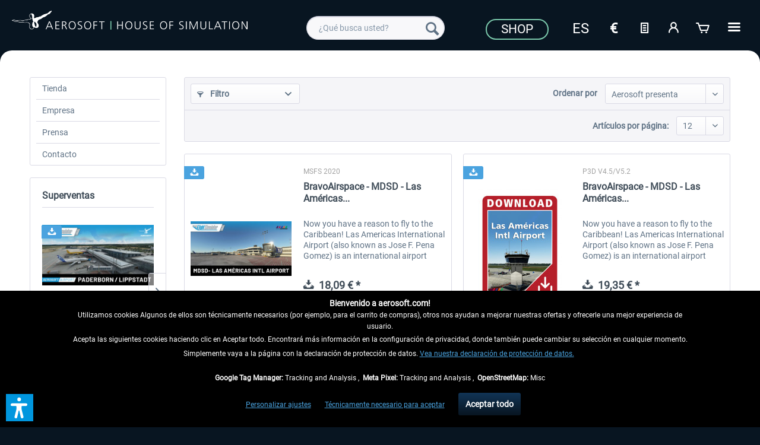

--- FILE ---
content_type: text/html; charset=UTF-8
request_url: https://www.aerosoft.com/es/bravoairspace/
body_size: 16711
content:
<!DOCTYPE html> <html class="no-js" lang="es_ES" itemscope="itemscope" itemtype="https://schema.org/WebPage"> <head> <meta charset="utf-8"> <meta name="author" content="" /> <meta name="robots" content="index,follow" /> <meta name="revisit-after" content="7 días" /> <meta name="keywords" content="" /> <meta name="description" content="Aerosoft | The online shop for PC Simulation, Hardware & Games. Discover Flight simulation ✓ Train simulation ✓ Bus simulation ✓ Truck simulation ✓ Police simulation ✓ Fire Brigade simulation ✓" /> <meta property="og:type" content="product" /> <meta property="og:site_name" content="Aerosoft Shop" /> <meta property="og:title" content="BravoAirspace" /> <meta property="og:description" content="Aerosoft | The online shop for PC Simulation, Hardware &amp; Games. Discover Flight simulation ✓ Train simulation ✓ Bus simulation ✓ Truck simulation ✓ Police simulation ✓ Fire Brigade simulation ✓" /> <meta name="twitter:card" content="product" /> <meta name="twitter:site" content="Aerosoft Shop" /> <meta name="twitter:title" content="BravoAirspace" /> <meta name="twitter:description" content="Aerosoft | The online shop for PC Simulation, Hardware &amp; Games. Discover Flight simulation ✓ Train simulation ✓ Bus simulation ✓ Truck simulation ✓ Police simulation ✓ Fire Brigade simulation ✓" /> <meta property="og:image" content="https://www.aerosoft.com/media/image/ab/c4/46/bravo-airspace-logo.png" /> <meta name="twitter:image" content="https://www.aerosoft.com/media/image/ab/c4/46/bravo-airspace-logo.png" /> <meta itemprop="copyrightHolder" content="Aerosoft Shop" /> <meta itemprop="copyrightYear" content="2020" /> <meta itemprop="isFamilyFriendly" content="True" /> <meta itemprop="image" content="https://www.aerosoft.com/media/image/4e/e9/53/aerosoft-logo-claims.png" /> <meta name="viewport" content="width=device-width, initial-scale=1.0"> <meta name="mobile-web-app-capable" content="yes"> <meta name="apple-mobile-web-app-title" content="Aerosoft Shop"> <meta name="apple-mobile-web-app-capable" content="yes"> <meta name="apple-mobile-web-app-status-bar-style" content="default"> <link rel="alternate" hreflang="de-DE" href="https://www.aerosoft.com/de/bravoairspace/" /> <link rel="alternate" hreflang="en-GB" href="https://www.aerosoft.com/en/bravoairspace/" /> <link rel="alternate" hreflang="es-ES" href="https://www.aerosoft.com/es/bravoairspace/" /> <link rel="alternate" hreflang="fr-FR" href="https://www.aerosoft.com/fr/bravoairspace/" /> <link rel="alternate" hreflang="it-IT" href="https://www.aerosoft.com/it/bravoairspace/" /> <link rel="apple-touch-icon-precomposed" href="https://www.aerosoft.com/media/image/d0/07/47/as_apple-icon-180x180.png"> <link rel="shortcut icon" href="https://www.aerosoft.com/media/unknown/8b/0f/57/as-favicon.ico"> <meta name="msapplication-navbutton-color" content="#081521" /> <meta name="application-name" content="Aerosoft Shop" /> <meta name="msapplication-starturl" content="https://www.aerosoft.com/es/" /> <meta name="msapplication-window" content="width=1024;height=768" /> <meta name="msapplication-TileImage" content="https://www.aerosoft.com/media/image/05/a6/f5/as_ms-icon-150x150.png"> <meta name="msapplication-TileColor" content="#081521"> <meta name="theme-color" content="#081521" /> <link rel="canonical" href="https://www.aerosoft.com/es/bravoairspace/"/> <title itemprop="name">BravoAirspace | Aerosoft Shop</title> <link href="/web/cache/1768300325_026d16d8fe56cd28b075aa5f13016335.css" media="all" rel="stylesheet" type="text/css" /> <script>
var mndCookieExpireDays = '31';
var mndCookieGACode = '';
var mndCookieGAOptIn = 'true';
var mndCookieShowPrivacySettingsLink = 'true';
var mndCookieShowPrivacySettingsLinkText = 'Personalizar ajustes';
var mndCookiePixelInstalled = '';
var mndCookieVersion = '1';
var mndCookiePrivacyLink = 'shopware.php?sViewport=custom&sCustom=197';
var mndCookieImprintLink = '/impressum';
var mndCookieReloadPage = 'true';
var mndCookieReloadAddUtm = 'false';
var mndCookieCustomTrackingCookiesJSON = JSON.parse(JSON.stringify([{"Name":"Google Tag Manager","Cookie":"googletag-is-active","Setting":"Opt-In","description":"","type":"mndCookieTypeTracking"},{"Name":"Meta Pixel","Cookie":"fbpixel-is-active","Setting":"Opt-In","description":"","type":"mndCookieTypeTracking"},{"Name":"OpenStreetMap","Cookie":"streetmaps-is-active","Setting":"Opt-In","description":"","type":"mndCookieTypeElse"}]));
var mndCookieHideCloseButton = 'true';
var mndIsSecureShop = true;
// Simple function to read cookies
function mndGetTrackingCookie(name) {
var nameEQ = name + "=";
var ca = document.cookie.split(';');
for(var i=0;i < ca.length;i++) {
var c = ca[i];
while (c.charAt(0)==' ') c = c.substring(1,c.length);
if (c.indexOf(nameEQ) == 0) return c.substring(nameEQ.length,c.length);
}
return null;
}
// Custom JS function from plugin config
var mndCustomJs = function() {
}
// Set GA cookie and window attribute
if (mndCookieGACode !== '') {
var mndCookieGACodeArray = mndCookieGACode.split(',');
if(mndCookieGAOptIn === 'true' && mndGetTrackingCookie('mnd-ga-opted-in') !== 'true') {
mndCookieGACodeArray.forEach(function(el, index, array){
var gaProperty = mndCookieGACodeArray[index];
var disableStr = 'ga-disable-' + gaProperty;
if (mndIsSecureShop !== undefined && mndIsSecureShop === true) {
document.cookie = disableStr + '=true; expires=Thu, 31 Dec 2118 23:59:59 UTC; path=/; secure';
} else {
document.cookie = disableStr + '=true; expires=Thu, 31 Dec 2118 23:59:59 UTC; path=/;';
}
window[disableStr] = true;
});
} else {
mndCookieGACodeArray.forEach(function(el, index, array){
var gaProperty = mndCookieGACodeArray[index];
var disableStr = 'ga-disable-' + gaProperty;
if (mndGetTrackingCookie(disableStr) === 'true') {
window[disableStr] = true;
}
});
}
}
// Set data layer attributes
window.dataLayer = window.dataLayer || [];
// Check custom tracking codes and set data layers
for(var i = 0; i < mndCookieCustomTrackingCookiesJSON.length; i++) {
var obj = mndCookieCustomTrackingCookiesJSON[i];
if(obj.Name != '' && obj.Cookie != '') {
if(obj.Setting === 'Opt-In' && mndGetTrackingCookie(obj.Cookie) !== 'true') {
if (mndIsSecureShop !== undefined && mndIsSecureShop === true) {
document.cookie = obj.Cookie+'=false; expires=Thu, 31 Dec 2118 23:59:59 UTC; path=/; secure';
} else {
document.cookie = obj.Cookie+'=false; expires=Thu, 31 Dec 2118 23:59:59 UTC; path=/;';
}
}
if(obj.Setting === 'Opt-Out' && mndGetTrackingCookie(obj.Cookie) != 'false') {
if (mndIsSecureShop !== undefined && mndIsSecureShop === true) {
document.cookie = obj.Cookie+'=true; expires=Thu, 31 Dec 2118 23:59:59 UTC; path=/; secure';
} else {
document.cookie = obj.Cookie+'=true; expires=Thu, 31 Dec 2118 23:59:59 UTC; path=/;';
}
}
}
if(obj.Cookie != '') {
var layerName = obj.Cookie;
arr = [];
if(mndGetTrackingCookie(obj.Cookie) === 'true') {
arr[layerName] = 'active';
window.dataLayer.push(arr);
} else {
arr[layerName] = 'inactive';
window.dataLayer.push(arr);
}
}
}
</script>  <script type="text/javascript" src="https://widget.trustpilot.com/bootstrap/v5/tp.widget.bootstrap.min.js" async></script>   <script>
if(mndGetTrackingCookie('fbpixel-is-active') == 'true') {
var tag = document.createElement('script');
var script = '!function (f, b, e, v, n, t, s){' +
'if (f.fbq)' +
'return;n = f.fbq = function () {' +
'n.callMethod ?' +
'n.callMethod.apply(n, arguments) : n.queue.push(arguments)};' +
'if (!f._fbq)' +
'f._fbq = n;n.push = n;n.loaded = !0;n.version = "2.0";' +
'n.queue = [];t = b.createElement(e);t.async = !0;' +
't.src = v;s = b.getElementsByTagName(e)[0];' +
's.parentNode.insertBefore(t, s)}' +
'(window, document, "script", "https://connect.facebook.net/en_US/fbevents.js");fbq("init", "528714644185709");' +
'fbq("track", "PageView");';
tag.append(script);
document.addEventListener('DOMContentLoaded', function (event) {
var dontTrackObject = document.querySelectorAll('[data-fbpixel]')[0];
if (dontTrackObject != null) {
dontTrackObject.addEventListener('click', function (e) {
e.preventDefault();
localStorage.setItem('DontTrackMe', true);
alert('Das Tracking für Facebook Remarketing wurde deaktiviert!');
});
}
if (localStorage.getItem('DontTrackMe') == null) {
document.body.append(tag);
}
});
}
</script>  <script> if(mndGetTrackingCookie('googletag-is-active') == 'true') { document.write('<script async src="https://www.googletagmanager.com/gtag/js?id=G-C2BNFGSRPJ"></' + 'script>');
window.dataLayer = window.dataLayer || [];
function gtag(){dataLayer.push(arguments);}
gtag('js', new Date());
gtag('config', 'G-C2BNFGSRPJ');
}
</script> <script>var dv_accessibility_options = {"language":"es","standardToolPosition":6,"openToolKey":"ctrlQ","filters":{"height":"","displayBlock":".cart--amount,.cart--display,.cart--quantity","lineHeight":".account--display,.filter-panel--title,.navigation--signin-btn,.cart--amount,.cookie-permission--decline-button,.cookie-permission--configure-button,.cart--display","wrapInput":".main-search--form"},"enabledModules":{"keyboardNav":"1","contrast":"1","highlightLinks":"1","biggerText":"1","textSpacing":"1","legibleFonts":"1","bigCursor":"1","readingGuide":"1","tooltips":"1","pauseAnimations":"1"},"enableResetButton":"1","enablePageStructureButton":"1","enablePositionButton":"1","moduleKeyboardNav":{"frameColor":"#ff0000"},"moduleContrast":{"useInverseColors":"1","useDarkContrast":"1","useLightContrast":"1","useDesaturate":"1"},"moduleHighlightLinks":{"color":"#ffff00","background":"#00d1113a","highlightColor":"#000000"},"moduleLegibleFonts":["dvaccess-legible-fonts","dvaccess-legible-fonts-1"],"moduleBigCursor":{"imageURL":"[data-uri]"},"moduleReadingGuide":{"color":"#ff0000","background":"#000000","readingGuideColor":"#ff0000"},"snippets":{"copyright":"desarrollado por <a href=https://designverign.de target=_blank rel=noopener title=designverign>designverign</a>","app.toggle.label":"Abrir herramienta de accesibilidad","menu.title":"Herramientas de accesibilidad","menu.button.move":"Mover icono","menu.button.page-structure":"Estructura de la p\u00e1gina","menu.button.reset":"Restablecer","menu.header.headers":"Encabezados","menu.header.landmarks":"Marcadores","menu.header.links":"Enlaces","menu.position.left-top":"izquierda arriba","menu.position.left-center":"izquierda centrado","menu.position.left-bottom":"izquierda abajo","menu.position.right-top":"derecha arriba","menu.position.right-center":"derecha centrado","menu.position.right-bottom":"derecha abajo","menu.position.center-top":"centro arriba","menu.position.center-bottom":"centro abajo","module.button.bigger-text":"Texto m\u00e1s grande","module.button.bigger-text.0":"Texto m\u00e1s grande","module.button.bigger-text.1":"Texto m\u00e1s grande","module.button.bigger-text.2":"Texto m\u00e1s grande","module.button.bigger-text.3":"Texto m\u00e1s grande","module.button.cursor":"Cursor del rat\u00f3n","module.button.cursor.0":"Cursor grande","module.button.contrast":"M\u00e1s contraste","module.button.contrast.0":"Colores invertidos","module.button.contrast.1":"Alto contraste oscuro","module.button.contrast.2":"Alto contraste claro","module.button.contrast.3":"Blanco y negro","module.button.highlight-links":"Resaltar enlaces","module.button.keyboard-nav":"Navegaci\u00f3n con tabulador","module.button.legible-fonts":"Tipograf\u00eda","module.button.legible-fonts.0":"Fuente legible","module.button.legible-fonts.1":"Amigable para dislexia","module.button.pause-animations":"Pausar animaciones","module.button.pause-animations.0":"Reproducir animaciones","module.button.reading-guide":"Gu\u00eda de lectura","module.button.reading-guide.0":"Gu\u00eda de lectura","module.button.reading-guide.1":"Gu\u00eda de lectura","module.button.reading-guide.modal-title":"Consejo","module.button.reading-guide.modal-text":"Toca brevemente la pantalla para alinear la gu\u00eda de lectura.","module.button.reading-guide.modal-button-text":"Entendido","module.button.text-spacing":"Espaciado del texto","module.button.text-spacing.0":"Espaciado peque\u00f1o","module.button.text-spacing.1":"Espaciado moderado","module.button.text-spacing.2":"Espaciado grande","module.button.tooltips":"Descripci\u00f3n adicional"},"reloadOnXHR":false};</script> <link href="/custom/plugins/VerignDvAccessibility/Resources/public/css/dvaccess.min.css" media="all" rel="stylesheet" type="text/css" /> <link href="/custom/plugins/VerignDvAccessibility/Resources/public/css/shopwareaccess.css" media="all" rel="stylesheet" type="text/css" /> </head> <body class="is--ctl-listing is--act-manufacturer" > <div class="page-wrap"> <noscript class="noscript-main"> <div class="alert is--warning"> <div class="alert--icon"> <i class="icon--element icon--warning"></i> </div> <div class="alert--content"> Para poder utilizar Aerosoft&#x20;Shop en toda su extensión, le recomendamos activar Javascript en su navegador. </div> </div> </noscript> <header class="header-main"> <div class="container header--navigation"> <div class="logo-main block-group" role="banner"> <div> <div class="logo--shop block"> <a class="logo--link" href="https://www.aerosoft.com/es/" title="Aerosoft Shop - Ir a la página de inicio"> <picture> <source srcset="https://www.aerosoft.com/media/image/4e/e9/53/aerosoft-logo-claims.png" media="(min-width: 78.75em)"> <source srcset="https://www.aerosoft.com/media/image/4e/e9/53/aerosoft-logo-claims.png" media="(min-width: 64em)"> <source srcset="https://www.aerosoft.com/media/image/4e/e9/53/aerosoft-logo-claims.png" media="(min-width: 48em)"> <img srcset="https://www.aerosoft.com/media/image/e3/41/10/aerosoft-logo-claims3eKdl2LstzoIA.png" alt="Aerosoft Shop - Ir a la página de inicio" /> </picture> </a> </div> </div> </div> <nav class="shop--navigation block-group"> <ul class="navigation--list block-group" role="menubar"> <li class="navigation--entry entry--menu-left" role="menuitem"> <a class="entry--link entry--trigger btn is--icon-left" href="#offcanvas--left" data-offcanvas="true" data-offCanvasSelector=".sidebar-main" aria-label=""> <i class="icon--menu"></i> </a> </li> <li class="navigation--entry entry--search" role="menuitem" data-search="true" aria-haspopup="true" data-minLength="3"> <a class="btn entry--link entry--trigger" href="#show-hide--search" title="Mostrar / ocultar búsqueda" aria-label="Mostrar / ocultar búsqueda"> <i class="icon--search"></i> <span class="search--display">Buscar</span> </a> <form action="/es/search" method="get" class="main-search--form"> <input type="search" name="sSearch" class="main-search--field" autocomplete="off" autocapitalize="off" placeholder="¿Qué busca usted?" maxlength="40" /> <button type="submit" class="main-search--button" aria-label="Buscar"> <i class="icon--search"></i> <span class="main-search--text">Buscar</span> </button> <div class="form--ajax-loader">&nbsp;</div> </form> <div class="main-search--results"></div> </li> <li class="navigation--entry entry--notepad" role="menuitem"> <a href="https://www.aerosoft.com/es/note" title="Lista de deseos" class="btn"> <i class="icon--text"></i> </a> </li> <li class="navigation--entry entry--account" role="menuitem" data-offcanvas="true" data-offCanvasSelector=".account--dropdown-navigation"> <a href="https://www.aerosoft.com/es/account" title="Mi cuenta" aria-label="Mi cuenta" class="btn is--icon-left entry--link account--link"> <i class="icon--account"></i> <span class="account--display"> Mi cuenta </span> </a> </li> <li class="navigation--entry entry--cart" role="menuitem"> <a class="btn is--icon-left cart--link" href="https://www.aerosoft.com/es/checkout/cart" title="Cesta de la compra" aria-label="Cesta de la compra"> <span class="cart--display"> Cesta de la compra </span> <span class="badge is--primary is--minimal cart--quantity is--hidden">0</span> <i class="icon--basket"></i> <span class="cart--amount"> 0,00&nbsp;&euro; * </span> </a> <div class="ajax-loader">&nbsp;</div> </li> </ul> </nav> <div id="scroll-up"> <a href="#"><i class="icon--arrow-up"></i><br> </a> </div> <div class="logo--right"> <div class="top-bar"> <div style="background: #081521; min-height: 33px; padding-top: 5px;"> <nav class="top-bar--navigation" role="menubar"> <div class="navigation--entry"> <a href="https://www.aerosoft.com/es/tienda/"><button class="as--button-topbar">Shop</button></a> </div> <div class="navigation--entry"> <form method="post" class="language--form"> <div class="navigation--entry entry--notepad" role="menuitem"> <select name="__shop" class="as_btn--language--switch" data-auto-submit="true" title="Idioma"> <option value="1" > De </option> <option value="2" > En </option> <option value="5" selected="selected"> Es </option> <option value="6" > Fr </option> <option value="9" > It </option> </select> </div> <input type="hidden" name="__redirect" value="1"> </form> </div> <div class="navigation--entry entry--notepad" role="menuitem"> <select onChange="window.location.href=this.value" class="btn" title="Währungswechsel"> <option data-content="<i class='icon--text'></i> aria-hidden='true'></i>Option1" value="//www.aerosoft.com/en">€</option> <option value="//www.aerosoft.com/us" >$</option> </select> </div> <li class="navigation--entry entry--notepad" role="menuitem"> <a href="https://www.aerosoft.com/es/note" title="Lista de deseos" class="btn"> <i class="icon--text"></i> </a> </li> <li class="navigation--entry entry--account" role="menuitem" data-offcanvas="true" data-offCanvasSelector=".account--dropdown-navigation"> <a href="https://www.aerosoft.com/es/account" title="Mi cuenta" aria-label="Mi cuenta" class="btn is--icon-left entry--link account--link"> <i class="icon--account"></i> <span class="account--display"> Mi cuenta </span> </a> </li> <li class="navigation--entry entry--cart" role="menuitem"> <a class="btn is--icon-left cart--link" href="https://www.aerosoft.com/es/checkout/cart" title="Cesta de la compra" aria-label="Cesta de la compra"> <span class="cart--display"> Cesta de la compra </span> <span class="badge is--primary is--minimal cart--quantity is--hidden">0</span> <i class="icon--basket"></i> <span class="cart--amount"> 0,00&nbsp;&euro; * </span> </a> <div class="ajax-loader">&nbsp;</div> </li> <div class="as-dropdown"> <div class="navigation--entry"> <a href="#" class="btn"> <i class="icon--list3"></i> </a> </div> <div class="as-dropdown-content"> <ul class="advanced-menu menu--list menu--level-0 columns--1" style="width: 100%;"> <li class="menu--list-item item--level-0" role="menuitem"> <a class="menu--list-item-link" href="https://www.aerosoft.com/es/tienda/" title="Tienda" aria-label="Tienda" itemprop="url"> <span itemprop="name">Tienda</span> </a> </li> <li class="menu--list-item item--level-0" role="menuitem"> <a class="menu--list-item-link" href="https://www.aerosoft.com/es/empresa" title="Empresa" aria-label="Empresa" itemprop="url"> <span itemprop="name">Empresa</span> </a> </li> <li class="menu--list-item item--level-0" role="menuitem"> <a class="menu--list-item-link" href="https://www.gamespress.com/Aerosoft" title="Prensa" aria-label="Prensa" itemprop="url" target="_blank" rel="nofollow noopener"> <span itemprop="name">Prensa</span> </a> </li> <li class="menu--list-item item--level-0" role="menuitem"> <a class="menu--list-item-link" href="https://www.aerosoft.com/es/contactos" title="Contacto" aria-label="Contacto" itemprop="url"> <span itemprop="name">Contacto</span> </a> </li> </ul> </div> </div> </nav> </div> </div> </div> <div class="container--ajax-cart" data-collapse-cart="true" data-displayMode="offcanvas"></div> </div> </header> <section class=" content-main container block-group"> <div class="content-main--inner"> <aside class="sidebar-main off-canvas"> <div class="navigation--smartphone"> <ul class="navigation--list "> <li class="navigation--entry entry--close-off-canvas"> <a href="#close-categories-menu" title="Cerrar menú" class="navigation--link"> Cerrar menú <i class="icon--arrow-right"></i> </a> </li> </ul> <div class="mobile--switches"> <div class="navigation--entry"> <form method="post" class="language--form"> <div class="navigation--entry entry--notepad" role="menuitem"> <select name="__shop" class="as_btn--language--switch" data-auto-submit="true" title="Idioma"> <option value="1" > De </option> <option value="2" > En </option> <option value="5" selected="selected"> Es </option> <option value="6" > Fr </option> <option value="9" > It </option> </select> </div> <input type="hidden" name="__redirect" value="1"> </form> </div> <div class="navigation--entry entry--notepad" role="menuitem"> <select onChange="window.location.href=this.value" class="btn" title="Währungswechsel"> <option data-content="<i class='icon--text'></i> aria-hidden='true'></i>Option1" value="//www.aerosoft.com/en">€</option> <option value="//www.aerosoft.com/us" >$</option> </select> </div> </div> </div> <div class="sidebar--categories-wrapper" data-subcategory-nav="true" data-mainCategoryId="45" data-categoryId="0" data-fetchUrl=""> <div class="categories--headline navigation--headline"> Categorías </div> <div class="sidebar--categories-navigation"> <ul class="sidebar--navigation categories--navigation navigation--list is--drop-down is--level0 is--rounded" role="menu"> <li class="navigation--entry has--sub-children" role="menuitem"> <a class="navigation--link link--go-forward" href="https://www.aerosoft.com/es/tienda/" data-categoryId="2141" data-fetchUrl="/es/widgets/listing/getCategory/categoryId/2141" title="Tienda"> Tienda <span class="is--icon-right"> <i class="icon--arrow-right"></i> </span> </a> </li> <li class="navigation--entry" role="menuitem"> <a class="navigation--link" href="https://www.aerosoft.com/es/empresa" data-categoryId="2142" data-fetchUrl="/es/widgets/listing/getCategory/categoryId/2142" title="Empresa"> Empresa </a> </li> <li class="navigation--entry" role="menuitem"> <a class="navigation--link" href="https://www.gamespress.com/Aerosoft" data-categoryId="2143" data-fetchUrl="/es/widgets/listing/getCategory/categoryId/2143" title="Prensa" rel="nofollow noopener"> Prensa </a> </li> <li class="navigation--entry" role="menuitem"> <a class="navigation--link" href="https://www.aerosoft.com/es/contactos" data-categoryId="2144" data-fetchUrl="/es/widgets/listing/getCategory/categoryId/2144" title="Contacto"> Contacto </a> </li> </ul> </div> <div class="topseller panel has--border is--rounded"> <div class="topseller--title panel--title is--underline"> Superventas </div> <div class="product-slider topseller--content panel--body" data-product-slider="true"> <div class="product-slider--container"> <div class="product-slider--item"> <div class="product--box box--slider" data-page-index="" data-ordernumber="AS15128" data-category-id=""> <div class="box--content is--rounded"> <div class="product--badges"> <div class="product--badge badge--esd"> <i class="icon--download"></i> </div> </div> <div class="product--info"> <a href="https://www.aerosoft.com/es/tienda/flight/microsoft-flight-simulator/msfs-2020/msfs-escenarios/msfs-europa/3491/aerosoft-airport-paderborn/lippstadt-free" title="Aerosoft Airport Paderborn/Lippstadt FREE" class="product--image" > <span class="image--element"> <span class="image--media"> <img srcset="https://www.aerosoft.com/media/image/bf/23/d6/Aerosoft-Airport-Paderborn-Lippstadt-MSFS_200x200.jpg" alt="Aerosoft Airport Paderborn/Lippstadt FREE" data-extension="jpg" title="Aerosoft Airport Paderborn/Lippstadt FREE" /> </span> </span> </a> <a href="https://www.aerosoft.com/es/tienda/flight/microsoft-flight-simulator/msfs-2020/msfs-escenarios/msfs-europa/3491/aerosoft-airport-paderborn/lippstadt-free" class="product--title" title="Aerosoft Airport Paderborn/Lippstadt FREE"> Aerosoft Airport Paderborn/Lippstadt FREE </a> <div style="overflow: hidden; min-height: 18px;"> </div> <div class="product--price-info"> <div class="price--unit" title="Contenido"> </div> <div class="product--price"> <span class="price--default is--nowrap"> <i class="icon--download"></i>&nbsp; 0,00&nbsp;&euro; * </span> </div> </div> </div> </div> </div> </div> <div class="product-slider--item"> <div class="product--box box--slider" data-page-index="" data-ordernumber="SP3DL" data-category-id=""> <div class="box--content is--rounded"> <div class="product--badges"> <div class="product--badge badge--esd"> <i class="icon--download"></i> </div> </div> <div class="product--info"> <a href="https://www.aerosoft.com/es/1904/guder-donation-3" title="Guder-Donation 3 €" class="product--image" > <span class="image--element"> <span class="image--media"> <img srcset="https://www.aerosoft.com/media/image/ef/c2/c4/guder2_200x200.png" alt="Guder-Donation 3 €" data-extension="png" title="Guder-Donation 3 €" /> </span> </span> </a> <a href="https://www.aerosoft.com/es/1904/guder-donation-3" class="product--title" title="Guder-Donation 3 €"> Guder-Donation 3 € </a> <div style="overflow: hidden; min-height: 18px;"> </div> <div class="product--price-info"> <div class="price--unit" title="Contenido"> </div> <div class="product--price"> <span class="price--default is--nowrap"> <i class="icon--download"></i>&nbsp; 3,00&nbsp;&euro; * </span> </div> </div> </div> </div> </div> </div> <div class="product-slider--item"> <div class="product--box box--slider" data-page-index="" data-ordernumber="AS51122" data-category-id=""> <div class="box--content is--rounded"> <div class="product--badges"> <div class="product--badge badge--esd"> <i class="icon--download"></i> </div> </div> <div class="product--info"> <a href="https://www.aerosoft.com/es/tienda/move/autobus-tren/dovetail-games-train-simulator/rutas/3765/brennitzer-linienstern" title="Brennitzer Linienstern" class="product--image" > <span class="image--element"> <span class="image--media"> <img srcset="https://www.aerosoft.com/media/image/3a/a5/55/BrennitzerLinienstern_200x200.png" alt="Brennitzer Linienstern" data-extension="png" title="Brennitzer Linienstern" /> </span> </span> </a> <a href="https://www.aerosoft.com/es/tienda/move/autobus-tren/dovetail-games-train-simulator/rutas/3765/brennitzer-linienstern" class="product--title" title="Brennitzer Linienstern"> Brennitzer Linienstern </a> <div style="overflow: hidden; min-height: 18px;"> </div> <div class="product--price-info"> <div class="price--unit" title="Contenido"> </div> <div class="product--price"> <span class="price--default is--nowrap"> <i class="icon--download"></i>&nbsp; 30,45&nbsp;&euro; * </span> </div> </div> </div> </div> </div> </div> <div class="product-slider--item"> <div class="product--box box--slider" data-page-index="" data-ordernumber="AS16415" data-category-id=""> <div class="box--content is--rounded"> <div class="product--badges"> <div class="product--badge badge--esd"> <i class="icon--download"></i> </div> </div> <div class="product--info"> <a href="https://www.aerosoft.com/es/tienda/flight/microsoft-flight-simulator/msfs-2020/msfs-escenarios/msfs-europa/4398/aerosoft-mega-airport-frankfurt" title="Aerosoft Mega Airport Frankfurt" class="product--image" > <span class="image--element"> <span class="image--media"> <img srcset="https://www.aerosoft.com/media/image/aa/be/7d/Aerosoft-Mega-Airport-Frankfurt-MSFS_200x200.jpg" alt="Aerosoft Mega Airport Frankfurt" data-extension="jpg" title="Aerosoft Mega Airport Frankfurt" /> </span> </span> </a> <a href="https://www.aerosoft.com/es/tienda/flight/microsoft-flight-simulator/msfs-2020/msfs-escenarios/msfs-europa/4398/aerosoft-mega-airport-frankfurt" class="product--title" title="Aerosoft Mega Airport Frankfurt"> Aerosoft Mega Airport Frankfurt </a> <div style="overflow: hidden; min-height: 18px;"> </div> <div class="product--price-info"> <div class="price--unit" title="Contenido"> </div> <div class="product--price"> <span class="price--default is--nowrap"> <i class="icon--download"></i>&nbsp; 25,37&nbsp;&euro; * </span> </div> </div> </div> </div> </div> </div> <div class="product-slider--item"> <div class="product--box box--slider" data-page-index="" data-ordernumber="AS16222" data-category-id=""> <div class="box--content is--rounded"> <div class="product--badges"> <div class="product--badge badge--esd"> <i class="icon--download"></i> </div> </div> <div class="product--info"> <a href="https://www.aerosoft.com/es/tienda/flight/microsoft-flight-simulator/msfs-2020/msfs-utilidades/4227/aerosoft-toolbar-pushback-pro" title="Aerosoft Toolbar Pushback Pro" class="product--image" > <span class="image--element"> <span class="image--media"> <img srcset="https://www.aerosoft.com/media/image/27/73/2a/Aerosoft-Toolbar-Pushback-Pro-MSFS_200x200.jpg" alt="Aerosoft Toolbar Pushback Pro" data-extension="jpg" title="Aerosoft Toolbar Pushback Pro" /> </span> </span> </a> <a href="https://www.aerosoft.com/es/tienda/flight/microsoft-flight-simulator/msfs-2020/msfs-utilidades/4227/aerosoft-toolbar-pushback-pro" class="product--title" title="Aerosoft Toolbar Pushback Pro"> Aerosoft Toolbar Pushback Pro </a> <div style="overflow: hidden; min-height: 18px;"> </div> <div class="product--price-info"> <div class="price--unit" title="Contenido"> </div> <div class="product--price"> <span class="price--default is--nowrap"> <i class="icon--download"></i>&nbsp; 10,12&nbsp;&euro; * </span> </div> </div> </div> </div> </div> </div> <div class="product-slider--item"> <div class="product--box box--slider" data-page-index="" data-ordernumber="AS50868" data-category-id=""> <div class="box--content is--rounded"> <div class="product--badges"> <div class="product--badge badge--esd"> <i class="icon--download"></i> </div> </div> <div class="product--info"> <a href="https://www.aerosoft.com/es/tienda/move/autobus-tren/dovetail-games-train-simulator/material-rodante/electronica/2032/rwa-railjet-advanced" title="RWA Railjet Advanced" class="product--image" > <span class="image--element"> <span class="image--media"> <img srcset="https://www.aerosoft.com/media/image/3a/5c/4c/justtrains-railjet-advanced_200x200.jpg" alt="RWA Railjet Advanced" data-extension="jpg" title="RWA Railjet Advanced" /> </span> </span> </a> <a href="https://www.aerosoft.com/es/tienda/move/autobus-tren/dovetail-games-train-simulator/material-rodante/electronica/2032/rwa-railjet-advanced" class="product--title" title="RWA Railjet Advanced"> RWA Railjet Advanced </a> <div style="overflow: hidden; min-height: 18px;"> </div> <div class="product--price-info"> <div class="price--unit" title="Contenido"> </div> <div class="product--price"> <span class="price--default is--nowrap"> <i class="icon--download"></i>&nbsp; 40,28&nbsp;&euro; * </span> </div> </div> </div> </div> </div> </div> <div class="product-slider--item"> <div class="product--box box--slider" data-page-index="" data-ordernumber="AS15949" data-category-id=""> <div class="box--content is--rounded"> <div class="product--badges"> <div class="product--badge badge--esd"> <i class="icon--download"></i> </div> </div> <div class="product--info"> <a href="https://www.aerosoft.com/es/tienda/flight/microsoft-flight-simulator/msfs-2020/msfs-aviones/3979/flightsim-studio-e-jets-170/175" title="FlightSim Studio - E-Jets 170/175" class="product--image" > <span class="image--element"> <span class="image--media"> <img srcset="https://www.aerosoft.com/media/image/ae/b2/7c/FlightSimStudio-E-Jets-170-175-MSFS_200x200.jpg" alt="FlightSim Studio - E-Jets 170/175" data-extension="jpg" title="FlightSim Studio - E-Jets 170/175" /> </span> </span> </a> <a href="https://www.aerosoft.com/es/tienda/flight/microsoft-flight-simulator/msfs-2020/msfs-aviones/3979/flightsim-studio-e-jets-170/175" class="product--title" title="FlightSim Studio - E-Jets 170/175"> FlightSim Studio - E-Jets 170/175 </a> <div style="overflow: hidden; min-height: 18px;"> </div> <div class="product--price-info"> <div class="price--unit" title="Contenido"> </div> <div class="product--price"> <span class="price--default is--nowrap"> <i class="icon--download"></i>&nbsp; 40,62&nbsp;&euro; * </span> </div> </div> </div> </div> </div> </div> <div class="product-slider--item"> <div class="product--box box--slider" data-page-index="" data-ordernumber="AS16479" data-category-id=""> <div class="box--content is--rounded"> <div class="product--badges"> <div class="product--badge badge--esd"> <i class="icon--download"></i> </div> </div> <div class="product--info"> <a href="https://www.aerosoft.com/es/tienda/flight/microsoft-flight-simulator/msfs-2020/msfs-escenarios/msfs-europa/4448/aerosoft-airport-milan-malpensa" title="Aerosoft Airport Milan-Malpensa" class="product--image" > <span class="image--element"> <span class="image--media"> <img srcset="https://www.aerosoft.com/media/image/df/e8/b0/Aerosoft-Airport-Milan-Malpensa_200x200.jpg" alt="Aerosoft Airport Milan-Malpensa" data-extension="jpg" title="Aerosoft Airport Milan-Malpensa" /> </span> </span> </a> <a href="https://www.aerosoft.com/es/tienda/flight/microsoft-flight-simulator/msfs-2020/msfs-escenarios/msfs-europa/4448/aerosoft-airport-milan-malpensa" class="product--title" title="Aerosoft Airport Milan-Malpensa"> Aerosoft Airport Milan-Malpensa </a> <div style="overflow: hidden; min-height: 18px;"> </div> <div class="product--price-info"> <div class="price--unit" title="Contenido"> </div> <div class="product--price"> <span class="price--default is--nowrap"> <i class="icon--download"></i>&nbsp; 23,34&nbsp;&euro; * </span> </div> </div> </div> </div> </div> </div> </div> </div> </div> <div class="shop-sites--container is--rounded"> <div class="shop-sites--headline navigation--headline"> Información </div> <ul class="shop-sites--navigation sidebar--navigation navigation--list is--drop-down is--level0" role="menu"> <li class="navigation--entry" role="menuitem"> <a class="navigation--link" href="https://www.aerosoft.com/es/contactos" title="Contactos " data-categoryId="144" data-fetchUrl="/es/widgets/listing/getCustomPage/pageId/144" > Contactos </a> </li> <li class="navigation--entry" role="menuitem"> <a class="navigation--link" href="http://support.aerosoft.com/index.php" title="Updates" data-categoryId="83" data-fetchUrl="/es/widgets/listing/getCustomPage/pageId/83" target="_blank" rel="nofollow noopener"> Updates </a> </li> <li class="navigation--entry" role="menuitem"> <a class="navigation--link" href="https://helpdesk.aerosoft.com" title="Envíe una solicitud" data-categoryId="145" data-fetchUrl="/es/widgets/listing/getCustomPage/pageId/145" target="_blank" rel="nofollow noopener"> Envíe una solicitud </a> </li> </ul> </div> </div> <div class="sidebar--ts-widget-wrapper"> <aside class="ts-widget"> </aside> </div> </aside> <div class="content--wrapper"> <div class="content listing--content"> <div class="listing--wrapper"> <div data-listing-actions="true" class="listing--actions is--rounded"> <div class="action--filter-btn"> <a href="#" class="filter--trigger btn is--small" data-filter-trigger="true" data-offcanvas="true" data-offCanvasSelector=".action--filter-options" data-closeButtonSelector=".filter--close-btn"> <i class="icon--filter"></i> Filtro <span class="action--collapse-icon"></span> </a> </div> <form class="action--sort action--content block" method="get" data-action-form="true"> <input type="hidden" name="p" value="1"> <label for="o" class="sort--label action--label">Ordenar por</label> <div class="sort--select select-field"> <select id="o" name="o" class="sort--field action--field" data-auto-submit="true" > <option value="11" selected="selected">Aerosoft presenta</option> <option value="2">Popularidad</option> <option value="1">Fecha de aparición</option> <option value="3">Precio más bajo</option> <option value="4">Precio más alto</option> <option value="5">Nombre del producto</option> <option value="random">Random</option> <option value="supplier">Hersteller</option> </select> </div> </form> <div class="action--filter-options off-canvas"> <a href="#" class="filter--close-btn" data-show-products-text="%s Produkt(e) anzeigen"> Cerrar filtros <i class="icon--arrow-right"></i> </a> <div class="filter--container"> <form id="filter" method="get" data-filter-form="true" data-is-in-sidebar="false" data-listing-url="https://www.aerosoft.com/es/widgets/listing/listingCount/sSupplier/177/sCategory/45" data-is-filtered="1" data-load-facets="false" data-instant-filter-result="false" class=""> <div class="filter--actions filter--actions-top"> <button type="submit" class="btn is--primary filter--btn-apply is--large is--icon-right" disabled="disabled"> <span class="filter--count"></span> Elementos encontrados <i class="icon--cycle"></i> </button> </div> <input type="hidden" name="p" value="1"/> <input type="hidden" name="o" value="11"/> <input type="hidden" name="n" value="12"/> <div class="filter--facet-container"> <div class="filter-panel filter--value facet--immediate_delivery" data-filter-type="value" data-facet-name="immediate_delivery" data-field-name="delivery"> <div class="filter-panel--flyout"> <label class="filter-panel--title" for="delivery" title="Immediately available"> Immediately available </label> <span class="filter-panel--input filter-panel--checkbox"> <input type="checkbox" id="delivery" name="delivery" value="1" /> <span class="input--state checkbox--state">&nbsp;</span> </span> </div> </div> <div class="filter-panel filter--range facet--price" data-filter-type="range" data-facet-name="price" data-field-name="price"> <div class="filter-panel--flyout"> <label class="filter-panel--title" title="Price"> Price </label> <span class="filter-panel--icon"></span> <div class="filter-panel--content"> <div class="range-slider" data-range-slider="true" data-roundPretty="false" data-labelFormat="0,00&nbsp;&euro;" data-suffix="" data-stepCount="100" data-stepCurve="linear" data-startMin="18.09" data-digits="2" data-startMax="19.35" data-rangeMin="18.09" data-rangeMax="19.35"> <input type="hidden" id="min" name="min" data-range-input="min" value="18.09" disabled="disabled" /> <input type="hidden" id="max" name="max" data-range-input="max" value="19.35" disabled="disabled" /> <div class="filter-panel--range-info"> <span class="range-info--min"> de </span> <label class="range-info--label" for="min" data-range-label="min"> 18.09 </label> <span class="range-info--max"> a </span> <label class="range-info--label" for="max" data-range-label="max"> 19.35 </label> </div> </div> </div> </div> </div> <div class="filter-panel filter--multi-selection filter-facet--radio facet--swag_search_bundle_esd" data-filter-type="radio" data-facet-name="swag_search_bundle_esd" data-field-name="releaseType"> <div class="filter-panel--flyout"> <label class="filter-panel--title" for="releaseType" title="Tipo de producto"> Tipo de producto </label> <span class="filter-panel--icon"></span> <div class="filter-panel--content input-type--radio"> <ul class="filter-panel--option-list"> <li class="filter-panel--option"> <div class="option--container"> <span class="filter-panel--input filter-panel--radio"> <input type="radio" id="__releaseType__1" name="releaseType" value="1" /> <span class="input--state radio--state">&nbsp;</span> </span> <label class="filter-panel--label" for="__releaseType__1"> Download </label> </div> </li> <li class="filter-panel--option"> <div class="option--container"> <span class="filter-panel--input filter-panel--radio"> <input type="radio" id="__releaseType__2" name="releaseType" value="2" /> <span class="input--state radio--state">&nbsp;</span> </span> <label class="filter-panel--label" for="__releaseType__2"> Box/Hardware </label> </div> </li> </ul> </div> </div> </div> </div> <div class="filter--active-container" data-reset-label="Resetear todos los filtros"> </div> <div class="filter--actions filter--actions-bottom"> <button type="submit" class="btn is--primary filter--btn-apply is--large is--icon-right" disabled="disabled"> <span class="filter--count"></span> Elementos encontrados <i class="icon--cycle"></i> </button> </div> </form> </div> </div> <div class="listing--paging panel--paging"> <form class="action--per-page action--content block" method="get" data-action-form="true"> <input type="hidden" name="p" value="1"> <label for="n" class="per-page--label action--label">Artículos por página:</label> <div class="per-page--select select-field"> <select id="n" name="n" class="per-page--field action--field" data-auto-submit="true" > <option value="12" selected="selected">12</option> <option value="24" >24</option> <option value="36" >36</option> <option value="48" >48</option> </select> </div> </form> </div> </div> <div class="listing--container"> <div class="listing-no-filter-result"> <div class="alert is--info is--rounded is--hidden"> <div class="alert--icon"> <i class="icon--element icon--info"></i> </div> <div class="alert--content"> Für die Filterung wurden keine Ergebnisse gefunden! </div> </div> </div> <div class="listing" data-ajax-wishlist="true" data-compare-ajax="true" data-pageShortParameter="p"> <div class="product--box box--basic" data-page-index="1" data-ordernumber="AS15475" data-category-id="45"> <div class="box--content is--rounded"> <div class="product--badges"> <div class="product--badge badge--esd"> <i class="icon--download"></i> </div> </div> <div class="product--info"> <a href="https://www.aerosoft.com/es/tienda/flight/microsoft-flight-simulator/msfs-2020/msfs-escenarios/msfs-norteamerica/3485/bravoairspace-mdsd-las-americas-international-airport-msfs" title="BravoAirspace - MDSD - Las Américas International Airport MSFS" class="product--image" > <span class="image--element"> <span class="image--media"> <img srcset="https://www.aerosoft.com/media/image/a7/a1/fa/MDSD-MSFS_200x200.jpg" alt="BravoAirspace - MDSD - Las Américas International Airport MSFS" data-extension="jpg" title="BravoAirspace - MDSD - Las Américas International Airport MSFS" /> <div class="supplier">BravoAirspace</div> </span> </span> </a> <div class="product--rating-container"> <span style="font-size:12px; color: #a3a3a3;">MSFS 2020</span> </div> <a href="https://www.aerosoft.com/es/tienda/flight/microsoft-flight-simulator/msfs-2020/msfs-escenarios/msfs-norteamerica/3485/bravoairspace-mdsd-las-americas-international-airport-msfs" class="product--title" title="BravoAirspace - MDSD - Las Américas International Airport MSFS"> BravoAirspace - MDSD - Las Américas... </a> <div style="overflow: hidden; min-height: 18px;"> </div> <div class="product--description"> Now you have a reason to fly to the Caribbean! Las Americas International Airport (also known as Jose F. Pena Gomez) is an international airport located in Santo Domingo, Dominican Republic. MDSD usually receives a wide variety of long-,... </div> <div class="product--price-info"> <div class="price--unit" title="Contenido"> </div> <div class="product--price"> <span class="price--default is--nowrap"> <i class="icon--download"></i>&nbsp; 18,09&nbsp;&euro; * </span> </div> </div> <div class="product--actions"> <a href="https://www.aerosoft.com/es/note/add/ordernumber/AS15475" title="En el recordatorio" class="product--action action--note" data-ajaxUrl="https://www.aerosoft.com/es/note/ajaxAdd/ordernumber/AS15475" data-text="Guardado" rel="nofollow"> <i class="icon--pencil"></i> <span class="action--text">Recordar</span> </a> </div> </div> </div> </div> <div class="product--box box--basic" data-page-index="1" data-ordernumber="AS15320" data-category-id="45"> <div class="box--content is--rounded"> <div class="product--badges"> <div class="product--badge badge--esd"> <i class="icon--download"></i> </div> </div> <div class="product--info"> <a href="https://www.aerosoft.com/es/tienda/flight/p3d-fsx/prepar3d/escenarios/p3d-norteamerica/3377/bravoairspace-mdsd-las-americas-international-airport-p3d" title="BravoAirspace - MDSD - Las Américas International Airport P3D" class="product--image" > <span class="image--element"> <span class="image--media"> <img srcset="https://www.aerosoft.com/media/image/69/bd/ac/BravoAirspace-Las-Americas-Intl-Airport-MDSDljvmpkk5Zdi4b_200x200.jpg" alt="BravoAirspace - MDSD - Las Américas International Airport P3D" data-extension="jpg" title="BravoAirspace - MDSD - Las Américas International Airport P3D" /> <div class="supplier">BravoAirspace</div> </span> </span> </a> <div class="product--rating-container"> <span style="font-size:12px; color: #a3a3a3;">P3D V4.5/V5.2</span> </div> <a href="https://www.aerosoft.com/es/tienda/flight/p3d-fsx/prepar3d/escenarios/p3d-norteamerica/3377/bravoairspace-mdsd-las-americas-international-airport-p3d" class="product--title" title="BravoAirspace - MDSD - Las Américas International Airport P3D"> BravoAirspace - MDSD - Las Américas... </a> <div style="overflow: hidden; min-height: 18px;"> </div> <div class="product--description"> Now you have a reason to fly to the Caribbean! Las Americas International Airport (also known as Jose F. Pena Gomez) is an international airport located in Santo Domingo, Dominican Republic. MDSD usually receives a wide variety of long-,... </div> <div class="product--price-info"> <div class="price--unit" title="Contenido"> </div> <div class="product--price"> <span class="price--default is--nowrap"> <i class="icon--download"></i>&nbsp; 19,35&nbsp;&euro; * </span> </div> </div> <div class="product--actions"> <a href="https://www.aerosoft.com/es/note/add/ordernumber/AS15320" title="En el recordatorio" class="product--action action--note" data-ajaxUrl="https://www.aerosoft.com/es/note/ajaxAdd/ordernumber/AS15320" data-text="Guardado" rel="nofollow"> <i class="icon--pencil"></i> <span class="action--text">Recordar</span> </a> </div> </div> </div> </div> </div> </div> <div class="listing--bottom-paging"> <div class="listing--paging panel--paging"> <form class="action--per-page action--content block" method="get" data-action-form="true"> <input type="hidden" name="p" value="1"> <label for="n" class="per-page--label action--label">Artículos por página:</label> <div class="per-page--select select-field"> <select id="n" name="n" class="per-page--field action--field" data-auto-submit="true" > <option value="12" selected="selected">12</option> <option value="24" >24</option> <option value="36" >36</option> <option value="48" >48</option> </select> </div> </form> </div> </div> </div> </div> </div> </div> </section> <footer class="footer-main"> <div class="container"> <div class="footer--columns block-group"> <div class="footer--column column--hotline is--first block"> <div class="column--headline"> <div><img src="/themes/Frontend/Darkblue/frontend/_public/src/img/logos/as-logo-white.png" alt="aerosoft logo"></div></div> </div> <div class="footer--column column--menu block"> <div class="column--headline">Enlaces útiles</div> <nav class="column--navigation column--content"> <ul class="navigation--list" role="menu"> <li class="navigation--entry" role="menuitem"> <a class="navigation--link" href="https://one.aerosoft.com/" title="Aerosoft One" target="_blank" rel="nofollow noopener"> Aerosoft One </a> </li> <li class="navigation--entry" role="menuitem"> <a class="navigation--link" href="https://www.aerosoft.com/es/devoluciones" title="Devoluciones"> Devoluciones </a> </li> <li class="navigation--entry" role="menuitem"> <a class="navigation--link" href="http://support.aerosoft.com/index.php?language=english" title="Actualizaciones" rel="nofollow noopener"> Actualizaciones </a> </li> <li class="navigation--entry" role="menuitem"> <a class="navigation--link" href="http://forum.aerosoft.com/" title="Aerosoft Forum" target="_blank" rel="nofollow noopener"> Aerosoft Forum </a> </li> <li class="navigation--entry" role="menuitem"> <a class="navigation--link" href="https://helpdesk.aerosoft.com" title="Envíe una solicitud" target="_blank" rel="nofollow noopener"> Envíe una solicitud </a> </li> <li class="navigation--entry" role="menuitem"> <a class="navigation--link" href="https://www.aerosoft.com/es/tienda/cheque-regalo/" title="Gift vouchers"> Gift vouchers </a> </li> <li class="navigation--entry" role="menuitem"> <a class="navigation--link" href="http://forum.aerosoft.com/index.php?app=downloads" title="Freeware" target="_blank" rel="nofollow noopener"> Freeware </a> </li> </ul> </nav>  <div style="margin-left: -4px;" class="trustpilot-widget" data-locale="es-ES" data-template-id="53aa8807dec7e10d38f59f32" data-businessunit-id="46ed4f950000640005017c50" data-style-height="150px" data-style-width="200px" data-theme="dark" data-token="c52503ba-7609-46b9-9be7-94bea9edf3b2"> <a href="https://de.trustpilot.com/review/www.aerosoft.com" target="_blank" rel="noopener">Trustpilot</a> </div>  </div> <div class="footer--column column--menu block"> <div class="column--headline">Información</div> <nav class="column--navigation column--content"> <ul class="navigation--list" role="menu"> <li class="navigation--entry" role="menuitem"> <a class="navigation--link" href="https://www.aerosoft.com/es/contactos" title="Contactos "> Contactos </a> </li> <li class="navigation--entry" role="menuitem"> <a class="navigation--link" href="https://www.gamespress.com/Aerosoft" title="Prensa" target="_blank" rel="nofollow noopener"> Prensa </a> </li> <li class="navigation--entry" role="menuitem"> <a class="navigation--link" href="https://www.aerosoft.com/es/empresa" title="Sobre nosotros "> Sobre nosotros </a> <ul class="navigation--list is--level1" role="menu"> <li class="navigation--entry" role="menuitem"> <a class="navigation--link" href="https://www.aerosoft.com/es/la-historia-de-la-compania" title="La historia de la compañía"> La historia de la compañía </a> </li> </ul> </li> <li class="navigation--entry" role="menuitem"> <a class="navigation--link" href="https://www.aerosoft.com/es/corporate-responsibility" title="Corporate responsibility"> Corporate responsibility </a> <ul class="navigation--list is--level1" role="menu"> <li class="navigation--entry" role="menuitem"> <a class="navigation--link" href="https://www.aerosoft.com/es/custom/index/sCustom/178" title="Donation account"> Donation account </a> </li> </ul> </li> <li class="navigation--entry" role="menuitem"> <a class="navigation--link" href="https://www.aerosoft.com/en/careers" title="Carrera" target="_blank"> Carrera </a> </li> <li class="navigation--entry" role="menuitem"> <a class="navigation--link" href="https://www.aerosoft.com/es/partners" title="Partners"> Partners </a> </li> <li class="navigation--entry" role="menuitem"> <a class="navigation--link" href="https://www.aerosoft.com/es/condiciones-generales-de-contratacion" title="Condiciones Generales de Contratación"> Condiciones Generales de Contratación </a> </li> <li class="navigation--entry" role="menuitem"> <a class="navigation--link" href="https://www.aerosoft.com/es/pago-y-envio" title="Pago y envío"> Pago y envío </a> </li> <li class="navigation--entry" role="menuitem"> <a class="navigation--link" href="https://www.aerosoft.com/es/derecho-de-revocacion" title="Derecho de revocación"> Derecho de revocación </a> </li> <li class="navigation--entry" role="menuitem"> <a class="navigation--link" href="https://www.aerosoft.com/es/indicaciones-sobre-la-eliminacion-de-las-baterias" title="Indicaciones sobre la eliminación de las baterías"> Indicaciones sobre la eliminación de las baterías </a> </li> <li class="navigation--entry" role="menuitem"> <a class="navigation--link" href="https://www.aerosoft.com/es/declaracion-de-proteccion-de-datos" title="Declaración de protección de datos"> Declaración de protección de datos </a> </li> <li class="navigation--entry" role="menuitem"> <a class="navigation--link" href="https://www.aerosoft.com/es/accesibilidad" title="Accesibilidad"> Accesibilidad </a> </li> <li class="navigation--entry" role="menuitem"> <a class="navigation--link" href="https://www.aerosoft.com/es/aviso-legal" title="Aviso legal"> Aviso legal </a> </li> </ul> </nav> </div> <div class="footer--column column--newsletter is--last block"> <div class="column--headline">No se pierda las últimas noticias</div> <div class="column--content" data-newsletter="true"> <p class="column--desc"> </p> <form class="newsletter--form" action="https://www.aerosoft.com/es/newsletter" method="post"> <input type="hidden" value="1" name="subscribeToNewsletter" /> <div class="content"> <input type="email" aria-label="Su dirección de correo electrónico" name="newsletter" class="newsletter--field" placeholder="Su dirección de correo electrónico" /> <div class="content"> <button type="submit" aria-label="Suscribirse" class="as--newsletter--button--footer "> <span class="button--text">Suscribirse</span> </button> <div class="social-media"> <ul> <li><a href="https://www.youtube.com/user/AerosoftOfficial" target="_blank" title="YouTube Flight" rel="nofollow noopener"><i class="icon--youtube "></i></a></li> <li><a href="https://www.facebook.com/Aerosoft" target="_blank" title="Facebook" rel="nofollow noopener"><i class="icon--facebook"></i></a></li> <li><a href="https://discord.com/invite/bN3qF8DQBu" target="_blank" title="Discord" rel="nofollow noopener"><i class="icon--discord"></i></a></li> <li><a href="https://www.twitch.tv/aerosoftofficial" target="_blank" title="Twitch" rel="nofollow noopener"><i class="icon--twitch"></i></a></li> <li><a href="https://www.instagram.com/aerosoft_gmbh" target="_blank" title="Instagram" rel="nofollow noopener"><i class="icon--instagram"></i></a></li> <li><a href="https://www.tiktok.com/@aerosoft_gmbh" target="_blank" title="TikTok" rel="nofollow noopener"><i class="icon--tiktok"></i></a></li> <li><a href="https://www.threads.net/@aerosoft_gmbh" target="_blank" title="Threads" rel="nofollow noopener"><i class="icon--threads"></i></a></li> <li><a href="https://x.com/AerosoftGmbH" target="_blank" title="X" rel="nofollow noopener"><i class="icon--x"></i></a></li> <li><a href="https://store.steampowered.com/publisher/aerosoft" target="_blank" title="STEAM" rel="nofollow noopener"><i class="icon--steam"></i></a></li> </ul> </div> </div> </div> </form> <div style="color: #FFF; margin-bottom: 10px;">He leído la <a href="https://www.aerosoft.com/es/declaracion-de-proteccion-de-datos" title="declaración de protección de datos">declaración de protección de datos</a>.</div> <div class="footer--copyright"> Copyright © Aerosoft GmbH - Todos los derechos reservados </div> </div> </div> </div> </div> <div class="footer--bottom"> <div class="footer--vat-info"> <p class="vat-info--text"> * Todos los precios, incl. el IVA legal y <span><a title="Gastos de envío" href="https://www.aerosoft.com/es/pago-y-envio">gastos de envío</a></span> así como las posibles tasas de recepción si no se describe lo contrario<br>** De aplicación a envíos dentro de Alemania. Los plazos de envío para los demás países se pueden consultar en la <a title="información de envío" href="https://www.aerosoft.com/es/pago-y-envio">información de envío</a>. </p> </div> <div class="as_container_checkout_steps footer-minimal"> <div class="footer--service-menu"> <ul class="service--list is--rounded" role="menu"> <li class="service--entry" role="menuitem"> <a class="service--link" href="https://www.aerosoft.com/es/contactos" title="Contactos " > Contactos </a> </li> <li class="service--entry" role="menuitem"> <a class="service--link" href="http://support.aerosoft.com/index.php" title="Updates" target="_blank" rel="nofollow noopener"> Updates </a> </li> <li class="service--entry" role="menuitem"> <a class="service--link" href="https://helpdesk.aerosoft.com" title="Envíe una solicitud" target="_blank" rel="nofollow noopener"> Envíe una solicitud </a> </li> </ul> </div> </div> </div> </div> </footer> <div id="mnd-cookie-bar" class="mnd-cookie-bar-wrapper mnd-cookie-bar-template-two" style="overflow:hidden; display:none; position:fixed; bottom: 0; left:0; z-index:10001; width:100%; padding:10px; line-height:1.6; font-size:12px !important; color:#FFFFFF; background:rgba(0, 0, 0, 1);"> <div class="mnd-cookie-bar-text"> <div class="mnd-cookie-bar-text-wrapper"> <span style="font-size: 14px;"><b>Bienvenido a aerosoft.com!</b></span><br>Utilizamos cookies Algunos de ellos son técnicamente necesarios (por ejemplo, para el carrito de compras), otros nos ayudan a mejorar nuestras ofertas y ofrecerle una mejor experiencia de usuario. <p style="font-size:12px !important; color:#FFFFFF;"> Acepta las siguientes cookies haciendo clic en Aceptar todo. Encontrará más información en la configuración de privacidad, donde también puede cambiar su selección en cualquier momento. Simplemente vaya a la página con la declaración de protección de datos. <a href="https://www.aerosoft.com/es/declaracion-de-proteccion-de-datos" style="font-size:12px !important; text-decoration:underline; margin-right:5px;">Vea nuestra declaración de protección de datos.</a> </p> <div class="mnd-cookie-bar-types-info"> <strong>Google Tag Manager:</strong>&nbsp;Tracking and Analysis ,&nbsp; <strong>Meta Pixel:</strong>&nbsp;Tracking and Analysis ,&nbsp; <strong>OpenStreetMap:</strong>&nbsp;Misc </div> </div> </div> <div class="mnd-cookie-bar-actions"> <a class="mnd-cookie-bar-privacy-settings-link" href="javascript:mndCookieNotice.mndOpenPrivacySettings();" style=" text-decoration: underline;">Personalizar ajustes</a> <a href="javascript:void(0);" class="btn-accept-functional" style=" text-decoration: underline;">Técnicamente necesario para aceptar</a> <a class="btn is--primary" href="javascript:void(0);" onclick="mndCookieNotice.mndCloseBar();" style=" "> Aceptar todo </a> </div> </div> <div id="mnd-privacy-settings" style="display:none;"> <div class="mnd-privacy-functional-cookies"> <div class="mnd-privacy-settings-row"> <span class="mnd-privacy-setting-name">Cookies técnicamente necesarias</span> <span class="mnd-privacy-setting-status"> <strong class="mnd-privacy-status-always-active" style="opacity:.7;">siempre activo</strong> </span> <span class="mnd-privacy-setting-action"> <input class="mnd-switch always-active" type="checkbox" checked="checked" disabled> </span> </div> <p style="font-size:12px !important;">Las cookies técnicamente necesarias permiten que un sitio web guarde la información que se ha introducido previamente (como los nombres de usuario o la selección de idioma) y permite ofrecer mejor funcionalidad.</p> </div> <div class="mnd-privacy-settings-container"> <div class="mnd-privacy-settings-row" data-mnd-privacy-type="Google Tag Manager"> <span class="mnd-privacy-setting-name">Google Tag Manager</span> <span class="mnd-privacy-setting-status"> <strong class="mnd-privacy-status mnd-privacy-status-active">activo</strong> <strong class="mnd-privacy-status mnd-privacy-status-inactive">inactivo</strong> </span> <span class="mnd-privacy-setting-action"> <input class="mnd-switch" type="checkbox" data-mnd-privacy-switch="Google Tag Manager" data-mnd-cookie-name="googletag-is-active" /> </span> </div> <p style="font-size:12px !important;"></p> <div class="mnd-privacy-settings-row" data-mnd-privacy-type="Meta Pixel"> <span class="mnd-privacy-setting-name">Meta Pixel</span> <span class="mnd-privacy-setting-status"> <strong class="mnd-privacy-status mnd-privacy-status-active">activo</strong> <strong class="mnd-privacy-status mnd-privacy-status-inactive">inactivo</strong> </span> <span class="mnd-privacy-setting-action"> <input class="mnd-switch" type="checkbox" data-mnd-privacy-switch="Meta Pixel" data-mnd-cookie-name="fbpixel-is-active" /> </span> </div> <p style="font-size:12px !important;"></p> <div class="mnd-privacy-settings-row" data-mnd-privacy-type="OpenStreetMap"> <span class="mnd-privacy-setting-name">OpenStreetMap</span> <span class="mnd-privacy-setting-status"> <strong class="mnd-privacy-status mnd-privacy-status-active">activo</strong> <strong class="mnd-privacy-status mnd-privacy-status-inactive">inactivo</strong> </span> <span class="mnd-privacy-setting-action"> <input class="mnd-switch" type="checkbox" data-mnd-privacy-switch="OpenStreetMap" data-mnd-cookie-name="streetmaps-is-active" /> </span> </div> <p style="font-size:12px !important;"></p> </div> <div class="mnd-privacy-settings-buttons"> <a href="javascript:void(0);" class="btn mnd-privacy-settings-save">Guardar</a> <a href="javascript:void(0);" onclick="mndCookieNotice.mndCloseOverlay();" class="btn is--primary" style="display:inline-block; margin-left:auto; "> Aceptar todo </a> </div> </div> </div> <script id="footer--js-inline">
var timeNow = 1769023377;
var secureShop = true;
var asyncCallbacks = [];
document.asyncReady = function (callback) {
asyncCallbacks.push(callback);
};
var controller = controller || {"home":"https:\/\/www.aerosoft.com\/es\/","vat_check_enabled":"","vat_check_required":"","register":"https:\/\/www.aerosoft.com\/es\/register","checkout":"https:\/\/www.aerosoft.com\/es\/checkout","ajax_search":"https:\/\/www.aerosoft.com\/es\/ajax_search","ajax_cart":"https:\/\/www.aerosoft.com\/es\/checkout\/ajaxCart","ajax_validate":"https:\/\/www.aerosoft.com\/es\/register","ajax_add_article":"https:\/\/www.aerosoft.com\/es\/checkout\/addArticle","ajax_listing":"\/es\/widgets\/listing\/listingCount","ajax_cart_refresh":"https:\/\/www.aerosoft.com\/es\/checkout\/ajaxAmount","ajax_address_selection":"https:\/\/www.aerosoft.com\/es\/address\/ajaxSelection","ajax_address_editor":"https:\/\/www.aerosoft.com\/es\/address\/ajaxEditor"};
var snippets = snippets || { "noCookiesNotice": "Hemos detectado que las Cookies est\u00e1n deshabilitadas en su navegador. Para poder utilizar Aerosoft\x20Shop todas las funciones, se recomienda activar las Cookies en su navegador." };
var themeConfig = themeConfig || {"offcanvasOverlayPage":true};
var lastSeenProductsConfig = lastSeenProductsConfig || {"baseUrl":"\/es","shopId":5,"noPicture":"\/themes\/Frontend\/Responsive\/frontend\/_public\/src\/img\/no-picture.jpg","productLimit":"5","currentArticle":""};
var csrfConfig = csrfConfig || {"generateUrl":"\/es\/csrftoken","basePath":"\/","shopId":1};
var statisticDevices = [
{ device: 'mobile', enter: 0, exit: 767 },
{ device: 'tablet', enter: 768, exit: 1259 },
{ device: 'desktop', enter: 1260, exit: 5160 }
];
var cookieRemoval = cookieRemoval || 0;
var trustpilot_trustbox_settings = {"trustboxes":[],"activeTrustbox":0,"pageUrls":{"landing":"https:\/\/www.aerosoft.com?__shop=1","category":"https:\/\/www.aerosoft.com\/shopware.php?sViewport=cat&sCategory=1701&__shop=1","product":"https:\/\/www.aerosoft.com\/detail\/index\/sArticle\/26?__shop=1"}};
dispatchEvent(new CustomEvent('trustpilotTrustboxSettingsLoaded'));
var trustpilot_settings = {
page: "category",
key: "CMxKrZtNUwbpfDO1",
sku: ""
};
var createTrustBoxScript = function() {
var trustBoxScript = document.createElement('script');
trustBoxScript.src = '//ecommplugins-scripts.trustpilot.com/v2.1/js/header_bigcommerce.min.js';
document.head.appendChild(trustBoxScript);
};
var createWidgetScript = function() {
var widgetScript = document.createElement('script');
widgetScript.src = '//widget.trustpilot.com/bootstrap/v5/tp.widget.bootstrap.min.js';
document.head.appendChild(widgetScript);
};
createTrustBoxScript();
createWidgetScript();
</script> <script>
var datePickerGlobalConfig = datePickerGlobalConfig || {
locale: {
weekdays: {
shorthand: ['So', 'Mo', 'Di', 'Mi', 'Do', 'Fr', 'Sa'],
longhand: ['Sonntag', 'Montag', 'Dienstag', 'Mittwoch', 'Donnerstag', 'Freitag', 'Samstag']
},
months: {
shorthand: ['Jan', 'Feb', 'Mär', 'Apr', 'Mai', 'Jun', 'Jul', 'Aug', 'Sep', 'Okt', 'Nov', 'Dez'],
longhand: ['Januar', 'Februar', 'März', 'April', 'Mai', 'Juni', 'Juli', 'August', 'September', 'Oktober', 'November', 'Dezember']
},
firstDayOfWeek: 1,
weekAbbreviation: 'KW',
rangeSeparator: ' bis ',
scrollTitle: 'Zum Wechseln scrollen',
toggleTitle: 'Zum Öffnen klicken',
daysInMonth: [31, 28, 31, 30, 31, 30, 31, 31, 30, 31, 30, 31]
},
dateFormat: 'Y-m-d',
timeFormat: ' H:i:S',
altFormat: 'j. F Y',
altTimeFormat: ' - H:i'
};
</script> <iframe id="refresh-statistics" width="0" height="0" style="display:none;"></iframe> <script>
/**
* @returns { boolean }
*/
function hasCookiesAllowed () {
if (window.cookieRemoval === 0) {
return true;
}
if (window.cookieRemoval === 1) {
if (document.cookie.indexOf('cookiePreferences') !== -1) {
return true;
}
return document.cookie.indexOf('cookieDeclined') === -1;
}
/**
* Must be cookieRemoval = 2, so only depends on existence of `allowCookie`
*/
return document.cookie.indexOf('allowCookie') !== -1;
}
/**
* @returns { boolean }
*/
function isDeviceCookieAllowed () {
var cookiesAllowed = hasCookiesAllowed();
if (window.cookieRemoval !== 1) {
return cookiesAllowed;
}
return cookiesAllowed && document.cookie.indexOf('"name":"x-ua-device","active":true') !== -1;
}
function isSecure() {
return window.secureShop !== undefined && window.secureShop === true;
}
(function(window, document) {
var par = document.location.search.match(/sPartner=([^&])+/g),
pid = (par && par[0]) ? par[0].substring(9) : null,
cur = document.location.protocol + '//' + document.location.host,
ref = document.referrer.indexOf(cur) === -1 ? document.referrer : null,
url = "/es/widgets/index/refreshStatistic",
pth = document.location.pathname.replace("https://www.aerosoft.com/es/", "/");
url += url.indexOf('?') === -1 ? '?' : '&';
url += 'requestPage=' + encodeURIComponent(pth);
url += '&requestController=' + encodeURI("listing");
if(pid) { url += '&partner=' + pid; }
if(ref) { url += '&referer=' + encodeURIComponent(ref); }
if (isDeviceCookieAllowed()) {
var i = 0,
device = 'desktop',
width = window.innerWidth,
breakpoints = window.statisticDevices;
if (typeof width !== 'number') {
width = (document.documentElement.clientWidth !== 0) ? document.documentElement.clientWidth : document.body.clientWidth;
}
for (; i < breakpoints.length; i++) {
if (width >= ~~(breakpoints[i].enter) && width <= ~~(breakpoints[i].exit)) {
device = breakpoints[i].device;
}
}
document.cookie = 'x-ua-device=' + device + '; path=/' + (isSecure() ? '; secure;' : '');
}
document
.getElementById('refresh-statistics')
.src = url;
})(window, document);
</script> <script src="https://static-eu.payments-amazon.com/checkout.js"></script> <script type="text/javascript" charset="utf-8">
var AmazonPayConfiguration = {"checkoutSessionId":"","buttonsInListing":0,"merchantId":"A1SV6T4K2MDKP8","createCheckoutSessionUrl":"https:\/\/www.aerosoft.com\/es\/Widgets\/OncoAmazonPay\/createCheckoutSession","createCheckoutSessionUrlAccountCreate":"https:\/\/www.aerosoft.com\/es\/Widgets\/OncoAmazonPay\/createCheckoutSession\/createAccount\/1","isSandbox":false,"isPayOnly":false,"currency":"EUR","ledgerCurrency":"EUR","defaultErrorMessage":"","language":"es_ES","checkoutButtonColor":"Gold","loginButtonColor":"Gold","publicKeyId":"AFYI3GJZIKS7WUO4RR5VAZGU","loginPayload":"{\"signInReturnUrl\":\"https:\/\/www.aerosoft.com\/es\/Widgets\/OncoAmazonPay\/signIn\",\"storeId\":\"amzn1.application-oa2-client.8e4b6dd64fa847a6b2eff0b47285d5ec\",\"signInScopes\":[\"name\",\"email\",\"postalCode\",\"shippingAddress\"]}","loginSignature":"dUtoExEf0n8KZ+3t3mOfC9i2I+9VKBdF7AhKUWjyMi5ndKFQs2WwSvA+ikFqmatP\/ceVXkINu2yCMXlCxtlUwR\/00i5jpTh0O7lpf83hHk1U7Tl+wY+Rlod+kA2jkCMhnv0uHsUE1ep0B3jXz5iL5BXSg8JUqN6IizYMQjdF4Dg+kdIqLZYMkOOOIf97DjyI+BkSUlupNEIPEwBej2737YAgW0AFwh6Nl+V\/tWDlG+jN\/UdASevHvykD0vBEXfLxhC2+OcPIJL\/WdT2M1XiViGRZI84oMVdwzdZMTgWjWCO+oWsi83S5h04+ze2xoCAqPFIjgjK4otPwHkKyuR7OKw=="};
</script> <script src="/custom/plugins/OncoAmazonPay/Resources/views/frontend/_public/src/js/amazon-pay.js"></script> <script async src="/web/cache/1768300325_026d16d8fe56cd28b075aa5f13016335.js" id="main-script"></script> <script>
/**
* Wrap the replacement code into a function to call it from the outside to replace the method when necessary
*/
var replaceAsyncReady = window.replaceAsyncReady = function() {
document.asyncReady = function (callback) {
if (typeof callback === 'function') {
window.setTimeout(callback.apply(document), 0);
}
};
};
document.getElementById('main-script').addEventListener('load', function() {
if (!asyncCallbacks) {
return false;
}
for (var i = 0; i < asyncCallbacks.length; i++) {
if (typeof asyncCallbacks[i] === 'function') {
asyncCallbacks[i].call(document);
}
}
replaceAsyncReady();
});
</script>   </body> </html>